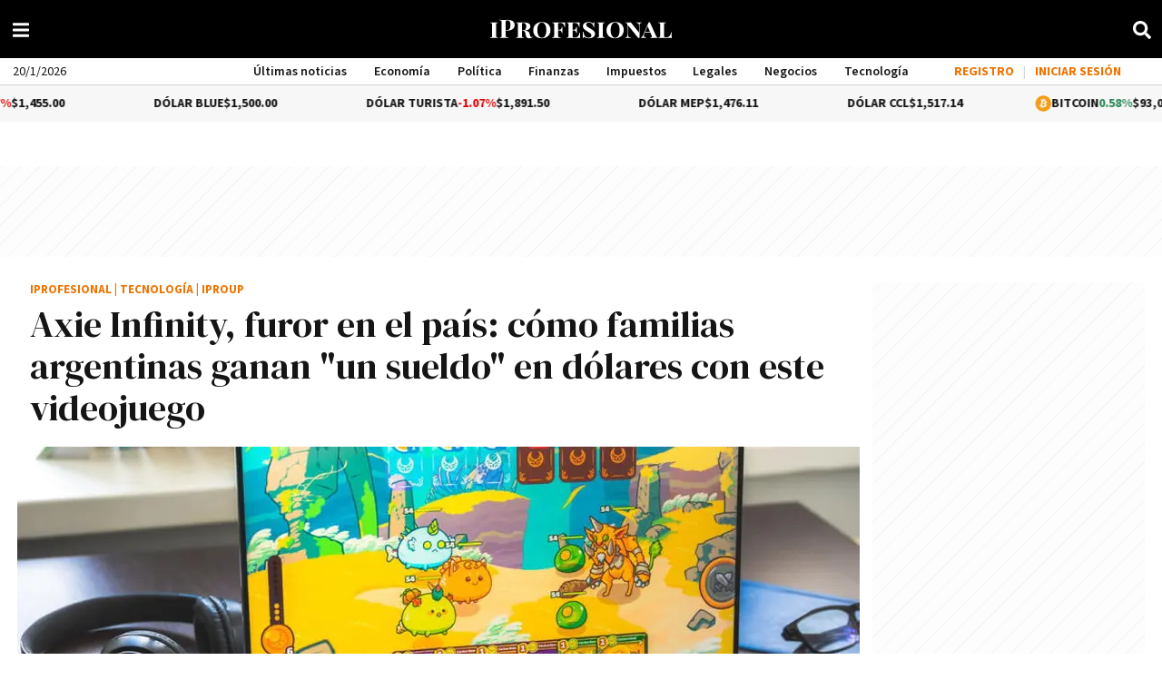

--- FILE ---
content_type: application/javascript
request_url: https://www.iprofesional.com/dist/5365.web.js?v=176859068832615
body_size: 19
content:
"use strict";(self.webpackChunkiprofesional=self.webpackChunkiprofesional||[]).push([[5365],{5365(e,n,s){s.r(n),s.d(n,{default:()=>o});var a=s(3990);const r={class:"fa",xmlns:"http://www.w3.org/2000/svg",viewBox:"0 0 512 512"},l={name:"XIcon"},o=(0,s(4180).A)(l,[["render",function(e,n,s,l,o,t){return(0,a.uX)(),(0,a.CE)("svg",r,[...n[0]||(n[0]=[(0,a.Lk)("path",{d:"M389.2 48h70.6L305.6 224.2 487 464H345L233.7 318.6 106.5 464H35.8L200.7 275.5 26.8 48H172.4L272.9 180.9 389.2 48zM364.4 421.8h39.1L151.1 88h-42L364.4 421.8z"},null,-1)])])}]])}}]);
//# sourceMappingURL=5365.web.js.map?v=176859068832615

--- FILE ---
content_type: application/javascript
request_url: https://www.iprofesional.com/dist/1267.web.js?v=176859068832615
body_size: 1124
content:
"use strict";(self.webpackChunkiprofesional=self.webpackChunkiprofesional||[]).push([[1267],{1267(e,t,a){a.r(t),a.d(t,{default:()=>v});var n=a(3990);const r={class:"dolar-header"},i={class:"item align-left"},o={class:"cotizaciones"},s={class:"fecha"},c={class:"item align-right"},l=["innerHTML"];var u=a(4924),d=a.n(u);const g=()=>{let e=d()().tz("America/Argentina/Buenos_Aires"),t=e.month()+1,a=e.date(),n=e.hour();return e.year().toString()+"."+(t<10?"0"+t.toString():t.toString())+"."+(a<10?"0"+a.toString():a.toString())+"."+(n<10?"0"+n.toString():n.toString())+"."+(e.minutes()-e.minutes()%5<10?"0"+(e.minutes()-e.minutes()%5).toString():(e.minutes()-e.minutes()%5).toString())};var m=a(1395);const h={name:"_DateHeader",props:{textualFormat:{type:Boolean,default:!0}},computed:{formattedDate(){const e={weekday:"long",year:"numeric",month:"long",day:"numeric"},t=new Date;if(this.textualFormat){const a=t.toLocaleString("es-AR",e);return a[0].toUpperCase()+a.slice(1)}return t.toLocaleDateString("es-AR")}}};var f=a(4180);const p=(0,f.A)(h,[["render",function(e,t,a,n,r,i){return(0,m.toDisplayString)(i.formattedDate)}]]),S={name:"CurrencyHeader",methods:{color:function(e){let t="color-verde";return e.indexOf("-")>-1&&(t="color-rojo"),"0%"!==e&&"0 %"!==e||(t="igual"),t},updateCurrencies:async function(){await this.$client.Get("/contents/currencies",{query:{version:this.page.updated||g()},progressbar:!1,callback:e=>{if(null==e)return!1;this.currencies=e;try{localStorage.setItem("currencies",JSON.stringify(this.currencies))}catch(e){e instanceof DOMException&&("QuotaExceededError"===e.name||"NS_ERROR_DOM_QUOTA_REACHED"===e.name)?console.error("Error: Se ha superado la cuota de almacenamiento en localStorage."):console.error("Error al guardar en localStorage:",e)}}})}},components:{"subscription-menu":(0,n.$V)(()=>a.e(1458).then(a.bind(a,1458))),"date-header":p},data:()=>({currencies:()=>JSON.parse(localStorage.getItem("currencies"))}),computed:{widget:function(){return(this.showCurrencyBanner?'<div class="ad-slot" id="sponsoreo" data-adtype="tiny"></div>':"")+(this.currencies.widget||"")},page:function(){return"undefined"!=typeof window&&(window._page||!1)},showCurrencyBanner(){var e;return(null===(e=this.$store.getters["banner/data"])||void 0===e?void 0:e.currency)||!1}},beforeMount(){this.$store.dispatch("banner/fetchData")},mounted(){this.updateCurrencies()}},v=(0,f.A)(S,[["render",function(e,t,a,u,d,g){const m=(0,n.g2)("date-header"),h=(0,n.g2)("subscription-menu");return(0,n.uX)(),(0,n.CE)(n.FK,null,[(0,n.Lk)("div",r,[(0,n.Lk)("div",i,[(0,n.Lk)("ul",o,[(0,n.Lk)("li",s,[(0,n.bF)(m,{textualFormat:!1})])])]),t[0]||(t[0]=(0,n.Fv)('<nav class="menu align-center"><ul><li><a href="/ultimas-noticias">Últimas noticias</a></li><li><a href="/economia">Economía</a></li><li><a href="/politica">Política</a></li><li><a href="/finanzas">Finanzas</a></li><li><a href="/impuestos">Impuestos</a></li><li><a href="/legales">Legales</a></li><li><a href="/negocios">Negocios</a></li><li><a href="/tecnologia">Tecnología</a></li><li><a href="/comex">Comex</a></li><li><a href="/management">Management</a></li></ul></nav>',1)),(0,n.Lk)("div",c,[(0,n.bF)(h)])]),(0,n.Lk)("div",{class:"down-track-widget",innerHTML:g.widget},null,8,l)],64)}]])}}]);
//# sourceMappingURL=1267.web.js.map?v=176859068832615

--- FILE ---
content_type: application/javascript; charset=utf-8
request_url: https://fundingchoicesmessages.google.com/f/AGSKWxUmDWho7uoZ8BSrUhGvWNXHl6pejMJS1ZmyZ_CUAs752Pt2aCM5-v9eyp7TOm5Y11pbLxwo9skBtEsBkB8niPQ93sOLmcArQrFK7lO16-Vf6F16O6YtbHVgAo2Yu4j86Mw74GLt2Tf2B7cjz-aUt4cyKh_U8tqNZvsAlxk2g2yWX5PrapDXAb78uCxI/_.468x60//rotatedads1./v3/ads?-show-ads./google_ads_
body_size: -1292
content:
window['da203f0a-de62-4b29-bef8-d9c4add0666b'] = true;

--- FILE ---
content_type: application/javascript
request_url: https://www.iprofesional.com/dist/8556.web.js?v=176859068832615
body_size: 560
content:
"use strict";(self.webpackChunkiprofesional=self.webpackChunkiprofesional||[]).push([[8556],{8556(e,r,o){o.d(r,{default:()=>s});const s=new class{constructor(){this.isBackend=!1,this.loaderSelector="iprofesional-loader",this.progresslineSelector="line-progress","undefined"!=typeof document?this.document=document:this.document=!1,this.document&&!0===this.document.location.host.includes("backend")&&(this.isBackend=!0,this.loaderSelector="backend-iprofesional-loader",this.progresslineSelector="backend-progress-line")}LoadingIn(e){try{if(0===e.length||!0===e)return!1;o.e(7569).then(o.t.bind(o,7569,23)).then(r=>{r.default('<div class="ellipsis-loader"><div class="lds-ellipsis"><div></div><div></div><div></div><div></div></div></div>').insertAfter(e)})}catch(e){console.log(e)}}loadingOut(){try{this.document&&0<this.document.querySelectorAll(".ellipsis-loader").length&&this.document.querySelector(".ellipsis-loader").remove()}catch(e){console.log(e)}}ProgressbarIn(){try{if(this.document&&0===this.document.querySelectorAll("#"+this.loaderSelector).length){let e=this.progresslineSelector,r='<div class="iprofesional-loader" id="'+this.loaderSelector+'"><div id="'+e+'"></div></div>',o=this.document.createElement("div");o.innerHTML=r.trim(),this.document.querySelector("body").append(o.firstChild)}this.document&&this.isBackend&&(this.document.querySelector("#"+this.loaderSelector).classList.contains("active")||this.document.querySelector("#"+this.loaderSelector).classList.add("active"),null!==this.document.querySelector("#"+this.loaderSelector)&&0===this.document.querySelector("#"+this.loaderSelector).querySelectorAll("#"+this.progresslineSelector).length&&(this.document.querySelector("#"+this.loaderSelector).innerHTML+='<div id="'+this.progresslineSelector+'"></div>')),this.progressLine()}catch(e){this.loadingOut(),console.log("ProgressbarIn",e)}}ProgressbarOut(){try{window&&0===Object.keys(window.iProfesional.progressbar.requestOpen).length&&(window.iProfesional.progressbar.requestOpen={},0<document.querySelectorAll("#"+this.progresslineSelector).length&&document.querySelector("#"+this.loaderSelector).classList.remove("active"),!1!==window.iProfesional.progressbar.dombar&&(window.iProfesional.progressbar.dombar.destroy(),window.iProfesional.progressbar.dombar=!1),this.isBackend||(0<document.querySelectorAll("#"+this.progresslineSelector).length&&document.querySelector("#"+this.progresslineSelector).remove(),0<document.querySelectorAll("#"+this.loaderSelector).length&&document.querySelector("#"+this.loaderSelector).remove()),this.loadingOut())}catch(e){this.loadingOut(),console.log("ProgressbarOut",e)}}RequestStart(e){try{if(!window||!e.progressbar)return!1;window.iProfesional.progressbar.dombar||this.ProgressbarIn(),window.iProfesional.progressbar.dombar&&(window.iProfesional.progressbar.dombar.animate(0),window.iProfesional.progressbar.dombar.animate(.4)),0!==window.iProfesional.progressbar.requestOpen&&window.iProfesional.progressbar.requestOpen||(window.iProfesional.progressbar.requestOpen={}),window.iProfesional.progressbar.requestOpen[JSON.stringify(e.url)]=!0,this.UpdatePercent()}catch(e){this.loadingOut(),console.log("Progressbar Request Start Fail",e)}}RequestFinish(e){try{if(!window||!e.progressbar)return!1;delete window.iProfesional.progressbar.requestOpen[JSON.stringify(e.url)],this.UpdatePercent()}catch(e){this.loadingOut(),console.log("Progressbar Request Start Fail",e)}}UpdatePercent(){try{return this.ProgressbarOut(),!1}catch(e){this.loadingOut(),console.log("Progressbar Request Updated Percent Fail",e)}}progressLine(){try{return!1}catch(e){this.loadingOut(),console.log("Progressbar Request Progress Line Fail",e)}}}}}]);
//# sourceMappingURL=8556.web.js.map?v=176859068832615

--- FILE ---
content_type: application/javascript
request_url: https://www.iprofesional.com/dist/3118.web.js?v=176859068832615
body_size: 18
content:
"use strict";(self.webpackChunkiprofesional=self.webpackChunkiprofesional||[]).push([[3118],{3118(e,n,s){s.r(n),s.d(n,{default:()=>l});var a=s(3990);const o={class:"fa",xmlns:"http://www.w3.org/2000/svg",viewBox:"0 0 320 512"},c={name:"FacebookIcon"},l=(0,s(4180).A)(c,[["render",function(e,n,s,c,l,r){return(0,a.uX)(),(0,a.CE)("svg",o,[...n[0]||(n[0]=[(0,a.Lk)("path",{d:"M279.14 288l14.22-92.66h-88.91v-60.13c0-25.35 12.42-50.06 52.24-50.06h40.42V6.26S260.43 0 225.36 0c-73.22 0-121.08 44.38-121.08 124.72v70.62H22.89V288h81.39v224h100.17V288z"},null,-1)])])}]])}}]);
//# sourceMappingURL=3118.web.js.map?v=176859068832615